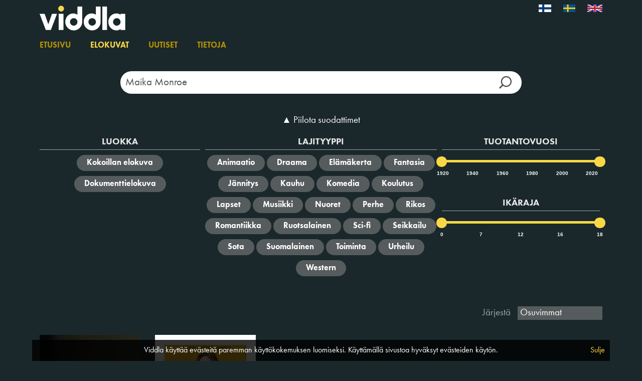

--- FILE ---
content_type: text/html; charset=utf-8
request_url: https://viddla.fi/films?q=Maika%20Monroe
body_size: 5396
content:
<!DOCTYPE html>
<html lang="fi">
<head>
    <meta charset="utf-8" />
    <meta name="viewport" content="width=device-width, initial-scale=1.0">
    <meta name="apple-mobile-web-app-capable" />
    <meta name="apple-itunes-app" content="app-id=1280439990, app-argument=https://viddla.fi/test/films?q=Maika%20Monroe">
    <title>Elokuvat -  Viddla </title>

        <link rel="icon" href="/favicon_VI.ico?v=5" />


    <script>
        const GlobalConfig = {
            PortalName: 'ViddlaFI',
            RelativeRootUrl: '/'
        }
    </script>
    <link href="/test/bundles/css?v=By8tC7biIQvJ9EnzsIZi_zVxrW-5RZcCuJC6ahJ62lw1" rel="stylesheet"/>

    <script src="/test/bundles/modernizr?v=w9fZKPSiHtN4N4FRqV7jn-3kGoQY5hHpkwFv5TfMrus1"></script>

    
    <link rel="stylesheet" href="//code.jquery.com/ui/1.11.4/themes/smoothness/jquery-ui.css">
    <link href="/test/bundles/cssfilms?v=-ApSC8-LC5ibM5LO1MMQtfjr6VkGD2Zr2I-JNrKzAO41" rel="stylesheet"/>

    <link href="/test/bundles/cssfilmposter?v=" rel="stylesheet"/>

        <meta name="description" content="N&#228;e kaikki elokuvat, jotka ovat saatavilla osoitteessa Viddla."/>

    <script type="text/javascript">
        var appInsights = window.appInsights ||
            function (config) {
                function r(config) {
                    t[config] = function () {
                        var i = arguments;
                        t.queue.push(function () { t[config].apply(t, i) })
                    }
                }

                var t = { config: config };
                const u = document;
                const e = window;
                const o = 'script';
                const s = u.createElement(o);
                var i,
                    f;
                for (s.src = config.url || '//az416426.vo.msecnd.net/scripts/a/ai.0.js', u.getElementsByTagName(o)[0].parentNode.appendChild(s), t.cookie = u.cookie, t.queue = [], i = ['Event', 'Exception', 'Metric', 'PageView', 'Trace', 'Ajax']; i.length;) r(`track${i.pop()}`);
                return r('setAuthenticatedUserContext'), r('clearAuthenticatedUserContext'), config.disableExceptionTracking ||
                    (i = 'onerror', r(`_${i}`), f = e[i], e[i] = function (config, r, u, e, o) {
                        const s = f && f(config, r, u, e, o);
                        return s !== !0 && t[`_${i}`](config, r, u, e, o), s
                    }), t;
            }({
                instrumentationKey: 'ccdd89f7-ad45-49f4-a282-5fdf189ef16a'
            });

        window.appInsights = appInsights;
        appInsights.trackPageView();
    </script>

        <!-- Google Tag Manager -->
        <script>
            (function(w, d, s, l, i) {
                w[l] = w[l] || [];
                w[l].push({
                    'gtm.start':
                        new Date().getTime(),
                    event: 'gtm.js'
                });
                const f = d.getElementsByTagName(s)[0];
                const j = d.createElement(s);
                const dl = l != 'dataLayer' ? `&l=${l}` : '';
                j.async = true;
                j.src =
                    `https://www.googletagmanager.com/gtm.js?id=${i}${dl}`;
                f.parentNode.insertBefore(j, f);
            })(window, document, 'script', 'dataLayer', 'GTM-KJ4MT5Q');
        </script>
        <!-- End Google Tag Manager -->

    <script src="/test/bundles/jquery?v=DQaHtGgsgh-cwwRZxGj2iobPjmAa_lJ4HXoP6O3SkjA1"></script>

    <script src="/test/bundles/jqueryval?v=lkXtPQ_FgUZyXRuqz01GCmiDJ4Yd4gSgiKcFCdthE8g1"></script>

    <script src="/test/bundles/jqueryui?v=JMScvofeq9OV3BS3HkXTHgR0aOMyBozm71_r0bNYO8w1"></script>

    <script src="/test/bundles/jqueryautocomplete?v=lYT40tASOMAvz2RZjcDcHAUoJAmOlxG_5ZixUehrHMI1"></script>

    <script src="/test/bundles/bootstrap?v=2Fz3B0iizV2NnnamQFrx-NbYJNTFeBJ2GM05SilbtQU1"></script>

    <script src="/test/bundles/slick?v=d9feh15Kzd3gWlITM1gq4urx3RSBJZvTHcd5cGj5xCs1"></script>

</head>
<body>
    <style>
        li.log-on-off > * {
            color: #FF800D;
            font-size: 20px;
        }

        li.log-on-off:hover > * {
            color: #FFB673;
        }
    </style>
    <script>
    (function(i,s,o,g,r,a,m){i['GoogleAnalyticsObject']=r;i[r]=i[r]||function(){
            (i[r].q=i[r].q||[]).push(arguments)},i[r].l=1*new Date();a=s.createElement(o),
            m=s.getElementsByTagName(o)[0];a.async=1;a.src=g;m.parentNode.insertBefore(a,m)
    })(window,document,'script','https://www.google-analytics.com/analytics.js','ga');
 
    ga('create', 'UA-100331432-1', 'auto');
    ga('send', 'pageview');
 
</script>

    
        <!-- Google Tag Manager (noscript) -->
        <noscript>
            <iframe src="https://www.googletagmanager.com/ns.html?id=GTM-KJ4MT5Q"
                    height="0" width="0" style="display: none; visibility: hidden" title="gtm">
            </iframe>
        </noscript>
        <!-- End Google Tag Manager (noscript) -->

    <div id="wrapper">
        <div id="header">
            <div id="header-inner">
                <div class="container top">
                    <a class="logo-wrap" href="/">

                            <img class="logo" src="/Content/Images/Viddla-logo.png" alt="Viddla" />
                    </a>
                <ul class="lang-wrap">
                        <li   class="selected"  >
                            <a href="/Home/SetCulture?culture=fi-FI">

                                <img src="/Content/Images/flag-fi.jpg" alt="Suomalainen" class="flag" />
                            </a>
                        </li>
                        <li >
                            <a href="/Home/SetCulture?culture=sv-SE">

                                <img src="/Content/Images/flag-se.jpg" alt="Svensk" class="flag" />
                            </a>
                        </li>
                        <li >
                            <a href="/Home/SetCulture?culture=en-GB">

                                <img src="/Content/Images/flag-en.jpg" alt="English" class="flag" />
                            </a>
                        </li>
                                    </ul>
                </div>
                <div class="container menu-wrap section">
                    <ul class="menu">
                            <li><a href="/">Etusivu</a></li>
                        <li><a class="current" href="/films">Elokuvat</a></li>
                                                    <li><a href="/news">Uutiset</a></li>
                        <li><a href="/info">Tietoja</a></li>
                    </ul>

                    <div id="search-outer">
                        <span class="search-wrap">
                            <input type="hidden" id="search-head-base" value="/films" />
                            <input id="search-head" type="text" class="search-input" placeholder="Haku" />
                            <input id="search-btn-head" type="button" class="search-btn" />
                        </span>
                    </div>


                </div>
            </div>
        </div>

        <div id="content">
            




<div class="container body-content">
    <div class="section">
        <div class="search-wrap">
            <input type="text" id="films-search-input" class="search-input" placeholder="Haku" />
            <input type="button" id="films-search-btn" class="search-btn" />
        </div>

        <div id="filter-wrap">
            <a href="#" id="filter-toggle">
                <span class="filter-show" style="display: none;">&#9660; N&#228;yt&#228; suodattimet</span>
                <span class="filter-hide">&#9650; Piilota suodattimet</span>
            </a>



<form action="/Films/Search?Length=5" data-ajax="true" data-ajax-method="POST" data-ajax-mode="replace" data-ajax-update="#results-wrap" id="filter-form" method="post"><input name="__RequestVerificationToken" type="hidden" value="g6rV3fFhQ57CXhReRSrGoemc9_hjpWHHtPr5XfK6mGbfsxtmdCcYzJczb592NEz68TQ6elCoepb4QjU84ESm7pGqhBI1" />                <input type="hidden" id="search-term" name="search-term" />
                <input type="hidden" id="page-val" name="page" />
                <input type="hidden" id="only-favorites" name="only-favorites" value=""/>
                <input type="hidden" id="sort-val" name="sort" />
                <input type="hidden" id="kat" name="kat" value="" />
                <input type="hidden" id="genre" name="genre" value="" />
                <div class="group first">
                    <div>
                        <h3>Luokka</h3>


                            <input type="button" value="Kokoillan elokuva" class="filter col-3" data-field="kat" data-value="1" />
                            <input type="button" value="Dokumenttielokuva" class="filter col-3" data-field="kat" data-value="23" />
                    </div>
                </div>
                <div class="group wide">
                    <h3>Lajityyppi</h3>
                        <input type="button" value="Animaatio" class="filter-multi col-5" data-field="genre" data-value="2" />
                        <input type="button" value="Draama" class="filter-multi col-5" data-field="genre" data-value="5" />
                        <input type="button" value="El&#228;m&#228;kerta" class="filter-multi col-5" data-field="genre" data-value="3" />
                        <input type="button" value="Fantasia" class="filter-multi col-5" data-field="genre" data-value="20" />
                        <input type="button" value="J&#228;nnitys" class="filter-multi col-5" data-field="genre" data-value="17" />
                        <input type="button" value="Kauhu" class="filter-multi col-5" data-field="genre" data-value="10" />
                        <input type="button" value="Komedia" class="filter-multi col-5" data-field="genre" data-value="11" />
                        <input type="button" value="Koulutus" class="filter-multi col-5" data-field="genre" data-value="33" />
                        <input type="button" value="Lapset" class="filter-multi col-5" data-field="genre" data-value="24" />
                        <input type="button" value="Musiikki" class="filter-multi col-5" data-field="genre" data-value="27" />
                        <input type="button" value="Nuoret" class="filter-multi col-5" data-field="genre" data-value="35" />
                        <input type="button" value="Perhe" class="filter-multi col-5" data-field="genre" data-value="7" />
                        <input type="button" value="Rikos" class="filter-multi col-5" data-field="genre" data-value="13" />
                        <input type="button" value="Romantiikka" class="filter-multi col-5" data-field="genre" data-value="18" />
                        <input type="button" value="Ruotsalainen" class="filter-multi col-5" data-field="genre" data-value="23" />
                        <input type="button" value="Sci-fi" class="filter-multi col-5" data-field="genre" data-value="15" />
                        <input type="button" value="Seikkailu" class="filter-multi col-5" data-field="genre" data-value="6" />
                        <input type="button" value="Sota" class="filter-multi col-5" data-field="genre" data-value="12" />
                        <input type="button" value="Suomalainen" class="filter-multi col-5" data-field="genre" data-value="30" />
                        <input type="button" value="Toiminta" class="filter-multi col-5" data-field="genre" data-value="1" />
                        <input type="button" value="Urheilu" class="filter-multi col-5" data-field="genre" data-value="16" />
                        <input type="button" value="Western" class="filter-multi col-5" data-field="genre" data-value="19" />
                </div>
                <div class="group .last">
                    <div>
                        <h3>Tuotantovuosi</h3>
                        <input type="hidden" id="prodyear-index-min" value="1920" />
                        <input type="hidden" id="prodyear-index-max" value="2026" />
                        <input type="hidden" id="prodyear-from" name="prodyear-from" value="1920" />
                        <input type="hidden" id="prodyear-to" name="prodyear-to" value="2026" />

                        <div id="prodyear-wrap">
                            <div id="prodyear-slider" class="ui-slider-wrap"></div>
                            <div class="ui-slider-from-to-wrap">
                                <span id="txt-prodyear-from" class="slider-label-from"></span>
                                <span id="txt-prodyear-to" class="slider-label-to"></span>
                            </div>
                        </div>
                    </div>

                    <div style="margin-top: 3rem;">
                        <h3>Ik&#228;raja</h3>
                        <input type="hidden" id="censorship-index-min" value="0" />
                        <input type="hidden" id="censorship-index-max" value="4" />
                        <input type="hidden" id="censorship-from" name="censorship-from" value="0" />
                        <input type="hidden" id="censorship-to" name="censorship-to" value="18" />

                        <div id="censorship-wrap">
                            <div id="censorship-slider" class="ui-slider-wrap"></div>
                            <div class="ui-slider-from-to-wrap">
                                <span id="txt-censorship-from" class="slider-label-from"></span>
                                <span id="txt-censorship-to" class="slider-label-to"></span>
                            </div>
                        </div>
                    </div>
                </div>
</form>        </div>
    </div>

    <div>
        <div id="results-header">

            <div id="results-sort">
                J&#228;rjest&#228;
                <select id="sort-inp" class="filter" data-field="sort">
                    <option value="titleasc" data-field="sort">A-&#214;</option>
                    <option value="mostviewed" data-field="sort">Eniten katsottu</option>
                    <option value="newestpublished" data-field="sort" class="opt-default" selected="selected">Viimeisin julkaistu</option>
                    <option value="oldestpublished" data-field="sort">Ensimm&#228;inen julkaistu</option>
                    <option value="newest" data-field="sort">Uusimmat</option>
                    <option value="oldest" data-field="sort">Vanhimmat</option>
                    <option value="imdbrating" data-field="sort">IMDb arvosana</option>
                </select>
            </div>
            <div id="results-info">

            </div>
            <div class="clear-fix"></div>
        </div>
    </div>

        <div id="results-wrap">
        </div>

</div>

<div id="spinnerToCopy" class="hidden">
    <div class="spinner-wrap">
        <img class="spinner" src="/Content/Images/spinner.svg" alt="Loading" />
        <br />
    </div>
</div>

        </div>

        <div id="cookie-info-wrap">
    <div id="cookie-info-inner">
        <div class="info">

            Viddla k&#228;ytt&#228;&#228; ev&#228;steit&#228; paremman k&#228;ytt&#246;kokemuksen luomiseksi. K&#228;ytt&#228;m&#228;ll&#228; sivustoa hyv&#228;ksyt ev&#228;steiden k&#228;yt&#246;n.

            <a class="cookie-close" href="#">Sulje</a>
        </div>
    </div>
</div>

        <footer>

            <div class="container">
                <div class="info">
                        <img src="/Content/Images/logo-fi.png" alt="Kirjastopalvelu Oy" class="logo" />
                        <span class="footer-item">&copy; 2026</span>
                        <span class="footer-item ">
                            <a href="https://www.kirjastopalvelu.fi/" target="_blank">www.kirjastopalvelu.fi/</a>
                        </span>
                        <span class="footer-item last">Seuraa Viddlaa</span>
                        <a href="https://www.facebook.com/kirjastopalvelu/" target="_blank" class="social-wrap">
                            <img class="social-icon" src="/Content/Images/viddla_fb_icon.png" alt="Facebook">
                        </a>

                </div>
            </div>
        </footer>
    </div>

    <script src="/test/Scripts/ckinfo.js"></script>

    <script src="/test/Scripts/Site.js"></script>

    <script src="/test/Scripts/Toggle.js"></script>

    <script src="/test/Scripts/url.js"></script>

    
    <script type="text/javascript">
        var relevanceText = "Osuvimmat";
        var portal = "ViddlaFI";

        var censorShipAlternatives = [0,7,12,16,18];
        var censorShipCount = 4;
    </script>

    <script src="/test/bundles/films?v=OBBq_uq_bEGzGgSKRyMWf5s_iibd9qwZRgOlKVgsT1c1"></script>


</body>
</html>

--- FILE ---
content_type: text/html; charset=utf-8
request_url: https://viddla.fi/Films/Search?Length=5
body_size: 816
content:
<input data-val="true" data-val-number="The field CurrentPage1Based must be a number." data-val-required="The CurrentPage1Based field is required." id="Pagination_CurrentPage1Based" name="Pagination.CurrentPage1Based" type="hidden" value="1" />
<input data-val="true" data-val-number="The field PageCount must be a number." data-val-required="The PageCount field is required." id="Pagination_PageCount" name="Pagination.PageCount" type="hidden" value="1" />
<input data-val="true" data-val-number="The field TotalHits must be a number." data-val-required="The TotalHits field is required." id="Pagination_TotalHits" name="Pagination.TotalHits" type="hidden" value="2" />


<div class="item film">
        <a href="/film/7223029">
            <img class="image" loading="lazy" src="https://nfimageservice.azureedge.net/image/76a4b30b-519a-48b7-bbfe-84406115891a?width=400" alt="Flashback filmplakat" />
        </a>
    <div>
        <span class="title one-line">
            <a href="/film/7223029">Flashback</a>
        </span>
        <div class="info">
            2020<span class='sep'>&bull;</span>Kokoillan elokuva<span class='sep'>&bull;</span><span class="imdb-rating">5,4</span><a class="imdb-logo" href="https://www.imdb.com/title/tt8372094/" target="_blank"><img src="/Content/Images/imdb-logo.svg" alt="IMDb logo" /></a>
        </div>
    </div>
</div>


<div class="item film">
        <a href="/film/7061251">
            <img class="image" loading="lazy" src="https://nfimageservice.azureedge.net/image/34bd8ee3-310a-4df3-bcd4-8b0ef24941e7?width=400" alt="Greta filmplakat" />
        </a>
    <div>
        <span class="title one-line">
            <a href="/film/7061251">Greta</a>
        </span>
        <div class="info">
            2018<span class='sep'>&bull;</span>Kokoillan elokuva<span class='sep'>&bull;</span><span class="imdb-rating">6,1</span><a class="imdb-logo" href="https://www.imdb.com/title/tt2639336/" target="_blank"><img src="/Content/Images/imdb-logo.svg" alt="IMDb logo" /></a>
        </div>
    </div>
</div>

<div class="pager-wrap">

</div>